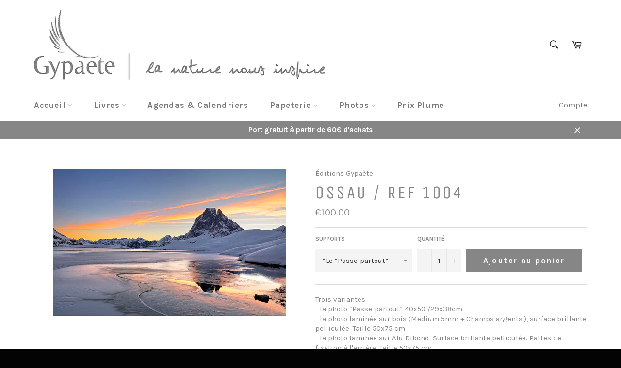

--- FILE ---
content_type: text/javascript; charset=utf-8
request_url: https://espace-gypaete.com/products/ossau-ref-1004.js
body_size: 7
content:
{"id":1361844076653,"title":"Ossau \/ ref 1004","handle":"ossau-ref-1004","description":"\u003cp\u003e\u003cmeta charset=\"UTF-8\"\u003e\u003cmeta charset=\"UTF-8\"\u003e\u003ca title='Notre offre \"Photo\"' href=\"https:\/\/espace-gypaete.com\/pages\/notre-offre-photo\" data-mce-fragment=\"1\" data-mce-href=\"https:\/\/espace-gypaete.com\/pages\/notre-offre-photo\" target=\"_blank\"\u003eTrois variantes: \u003c\/a\u003e\u003cbr data-mce-fragment=\"1\"\u003e\u003cspan data-mce-fragment=\"1\"\u003e- la photo “Passe-partout” 40x50 \/29x38cm. \u003c\/span\u003e\u003cbr data-mce-fragment=\"1\"\u003e\u003cspan data-mce-fragment=\"1\"\u003e- la photo laminée sur bois (Medium 5mm + Champs argents.), surface brillante pelliculée. Taille 50x75 cm \u003c\/span\u003e\u003cbr data-mce-fragment=\"1\"\u003e\u003cspan data-mce-fragment=\"1\"\u003e- la photo laminée sur Alu Dibond. Surface brillante pelliculée. Pattes de fixation à l'arrière. Taille 50x75 cm.\u003cbr data-mce-fragment=\"1\"\u003e\u003cmeta charset=\"UTF-8\"\u003eLe prix inclus 20 € de supplément transport pour ces trois variantes.\u003c\/span\u003e\u003cbr\u003e\u003c\/p\u003e","published_at":"2017-07-20T17:58:18+02:00","created_at":"2018-07-06T15:21:56+02:00","vendor":"Éditions Gypaète","type":"PHOTOS","tags":[],"price":10000,"price_min":10000,"price_max":26400,"available":true,"price_varies":true,"compare_at_price":null,"compare_at_price_min":0,"compare_at_price_max":0,"compare_at_price_varies":false,"variants":[{"id":12447357010029,"title":"“Le “Passe-partout”","option1":"“Le “Passe-partout”","option2":null,"option3":null,"sku":"50x70\/1004pb","requires_shipping":true,"taxable":true,"featured_image":null,"available":true,"name":"Ossau \/ ref 1004 - “Le “Passe-partout”","public_title":"“Le “Passe-partout”","options":["“Le “Passe-partout”"],"price":10000,"weight":500,"compare_at_price":null,"inventory_management":"shopify","barcode":"","requires_selling_plan":false,"selling_plan_allocations":[]},{"id":12397628129389,"title":"support medium","option1":"support medium","option2":null,"option3":null,"sku":"50x70\/1004m","requires_shipping":true,"taxable":true,"featured_image":null,"available":true,"name":"Ossau \/ ref 1004 - support medium","public_title":"support medium","options":["support medium"],"price":22000,"weight":500,"compare_at_price":null,"inventory_management":"shopify","barcode":"","requires_selling_plan":false,"selling_plan_allocations":[]},{"id":12397628162157,"title":"support alu","option1":"support alu","option2":null,"option3":null,"sku":"50x70\/1004a","requires_shipping":true,"taxable":true,"featured_image":null,"available":true,"name":"Ossau \/ ref 1004 - support alu","public_title":"support alu","options":["support alu"],"price":26400,"weight":500,"compare_at_price":null,"inventory_management":"shopify","barcode":"","requires_selling_plan":false,"selling_plan_allocations":[]}],"images":["\/\/cdn.shopify.com\/s\/files\/1\/2197\/7759\/products\/1004.jpg?v=1531315901"],"featured_image":"\/\/cdn.shopify.com\/s\/files\/1\/2197\/7759\/products\/1004.jpg?v=1531315901","options":[{"name":"Supports","position":1,"values":["“Le “Passe-partout”","support medium","support alu"]}],"url":"\/products\/ossau-ref-1004","media":[{"alt":"Photo grand format laminée - Pyrénées - Ossau - photo Dominique Julien","id":1049028886637,"position":1,"preview_image":{"aspect_ratio":1.581,"height":506,"width":800,"src":"https:\/\/cdn.shopify.com\/s\/files\/1\/2197\/7759\/products\/1004.jpg?v=1531315901"},"aspect_ratio":1.581,"height":506,"media_type":"image","src":"https:\/\/cdn.shopify.com\/s\/files\/1\/2197\/7759\/products\/1004.jpg?v=1531315901","width":800}],"requires_selling_plan":false,"selling_plan_groups":[]}

--- FILE ---
content_type: text/javascript; charset=utf-8
request_url: https://espace-gypaete.com/products/ossau-ref-1004.js
body_size: 671
content:
{"id":1361844076653,"title":"Ossau \/ ref 1004","handle":"ossau-ref-1004","description":"\u003cp\u003e\u003cmeta charset=\"UTF-8\"\u003e\u003cmeta charset=\"UTF-8\"\u003e\u003ca title='Notre offre \"Photo\"' href=\"https:\/\/espace-gypaete.com\/pages\/notre-offre-photo\" data-mce-fragment=\"1\" data-mce-href=\"https:\/\/espace-gypaete.com\/pages\/notre-offre-photo\" target=\"_blank\"\u003eTrois variantes: \u003c\/a\u003e\u003cbr data-mce-fragment=\"1\"\u003e\u003cspan data-mce-fragment=\"1\"\u003e- la photo “Passe-partout” 40x50 \/29x38cm. \u003c\/span\u003e\u003cbr data-mce-fragment=\"1\"\u003e\u003cspan data-mce-fragment=\"1\"\u003e- la photo laminée sur bois (Medium 5mm + Champs argents.), surface brillante pelliculée. Taille 50x75 cm \u003c\/span\u003e\u003cbr data-mce-fragment=\"1\"\u003e\u003cspan data-mce-fragment=\"1\"\u003e- la photo laminée sur Alu Dibond. Surface brillante pelliculée. Pattes de fixation à l'arrière. Taille 50x75 cm.\u003cbr data-mce-fragment=\"1\"\u003e\u003cmeta charset=\"UTF-8\"\u003eLe prix inclus 20 € de supplément transport pour ces trois variantes.\u003c\/span\u003e\u003cbr\u003e\u003c\/p\u003e","published_at":"2017-07-20T17:58:18+02:00","created_at":"2018-07-06T15:21:56+02:00","vendor":"Éditions Gypaète","type":"PHOTOS","tags":[],"price":10000,"price_min":10000,"price_max":26400,"available":true,"price_varies":true,"compare_at_price":null,"compare_at_price_min":0,"compare_at_price_max":0,"compare_at_price_varies":false,"variants":[{"id":12447357010029,"title":"“Le “Passe-partout”","option1":"“Le “Passe-partout”","option2":null,"option3":null,"sku":"50x70\/1004pb","requires_shipping":true,"taxable":true,"featured_image":null,"available":true,"name":"Ossau \/ ref 1004 - “Le “Passe-partout”","public_title":"“Le “Passe-partout”","options":["“Le “Passe-partout”"],"price":10000,"weight":500,"compare_at_price":null,"inventory_management":"shopify","barcode":"","requires_selling_plan":false,"selling_plan_allocations":[]},{"id":12397628129389,"title":"support medium","option1":"support medium","option2":null,"option3":null,"sku":"50x70\/1004m","requires_shipping":true,"taxable":true,"featured_image":null,"available":true,"name":"Ossau \/ ref 1004 - support medium","public_title":"support medium","options":["support medium"],"price":22000,"weight":500,"compare_at_price":null,"inventory_management":"shopify","barcode":"","requires_selling_plan":false,"selling_plan_allocations":[]},{"id":12397628162157,"title":"support alu","option1":"support alu","option2":null,"option3":null,"sku":"50x70\/1004a","requires_shipping":true,"taxable":true,"featured_image":null,"available":true,"name":"Ossau \/ ref 1004 - support alu","public_title":"support alu","options":["support alu"],"price":26400,"weight":500,"compare_at_price":null,"inventory_management":"shopify","barcode":"","requires_selling_plan":false,"selling_plan_allocations":[]}],"images":["\/\/cdn.shopify.com\/s\/files\/1\/2197\/7759\/products\/1004.jpg?v=1531315901"],"featured_image":"\/\/cdn.shopify.com\/s\/files\/1\/2197\/7759\/products\/1004.jpg?v=1531315901","options":[{"name":"Supports","position":1,"values":["“Le “Passe-partout”","support medium","support alu"]}],"url":"\/products\/ossau-ref-1004","media":[{"alt":"Photo grand format laminée - Pyrénées - Ossau - photo Dominique Julien","id":1049028886637,"position":1,"preview_image":{"aspect_ratio":1.581,"height":506,"width":800,"src":"https:\/\/cdn.shopify.com\/s\/files\/1\/2197\/7759\/products\/1004.jpg?v=1531315901"},"aspect_ratio":1.581,"height":506,"media_type":"image","src":"https:\/\/cdn.shopify.com\/s\/files\/1\/2197\/7759\/products\/1004.jpg?v=1531315901","width":800}],"requires_selling_plan":false,"selling_plan_groups":[]}